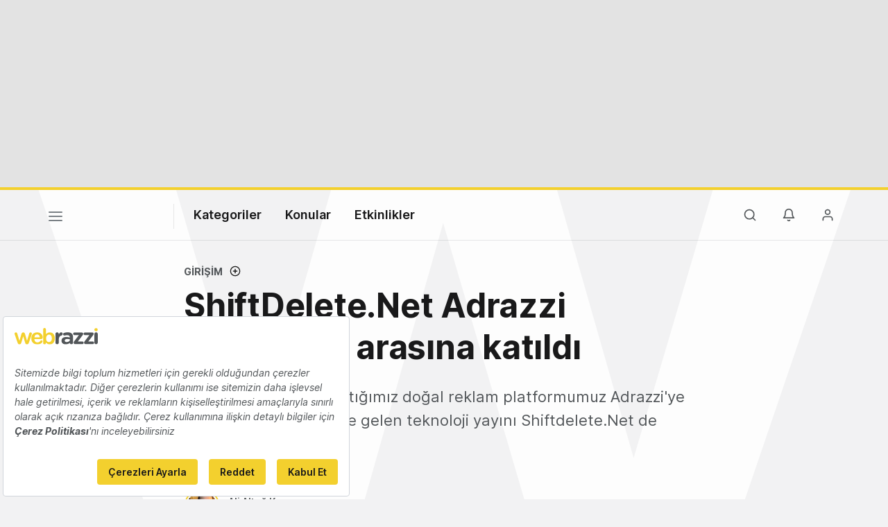

--- FILE ---
content_type: text/html; charset=UTF-8
request_url: https://webrazzi.com/2015/08/03/shiftdelete-adrazzi/
body_size: 15687
content:
<!doctype html>
<html lang="tr-TR" prefix="og: http://ogp.me/ns#">
<head>
            <script src=https://bundles.efilli.com/webrazzi.com.prod.js ></script>
        <meta charset="UTF-8"/>
    <meta name="viewport" content="width=device-width, initial-scale=1">
    <meta name="apple-mobile-web-app-capable" content="yes">
    <meta name="apple-touch-fullscreen" content="yes">
    <meta name="HandheldFriendly" content="True">
    <meta name="apple-itunes-app" content="app-id=435721671, app-argument=https://apps.apple.com/us/app/webrazzi/id435721671">
    <title>ShiftDelete.Net Adrazzi yayıncıları arasına katıldı - Webrazzi</title>
    <meta name="description" content="Yaklaşık üç ay önce açtığımız doğal reklam platformumuz Adrazzi&#039;ye bugün Türkiye&#039;nin önde gelen teknoloji yayını Shiftdelete.Net de katıldı." />
    <link rel="apple-touch-icon" sizes="180x180" href="/v8/apple-touch-icon.png">
    <link rel="icon" type="image/png" sizes="32x32" href="/v8/favicon-32x32.png">
    <link rel="icon" type="image/png" sizes="16x16" href="/v8/favicon-16x16.png">
    <link rel="icon" type="image/png" sizes="192x192" href="/v8/favicon-192x192.png">
    <link rel="mask-icon" href="/v8/safari-pinned-tab.svg" color="#e2bd10">
    <meta name="msapplication-TileColor" content="#ffffff">
    <meta name="theme-color" content="#ffffff">
    <meta property="og:locale" content="tr_TR"/>
    <meta property="og:type" content="website"/>
    <meta property="og:title" content="ShiftDelete.Net Adrazzi yayıncıları arasına katıldı"/>
    <meta property="og:description" content="Yaklaşık üç ay önce açtığımız doğal reklam platformumuz Adrazzi&#039;ye bugün Türkiye&#039;nin önde gelen teknoloji yayını Shiftdelete.Net de katıldı."/>
    <meta property="og:url" content="https://webrazzi.com/2015/08/03/shiftdelete-adrazzi/"/>
    <meta property="og:site_name" content="Webrazzi"/>
    <meta property="article:publisher" content="https://www.facebook.com/webrazzi/"/>
    <meta property="fb:app_id" content="1065800733535211"/>
                <meta property="article:tag" content="Shiftdelete.net"/>
            <meta property="article:tag" content="Adrazzi"/>
            <meta property="article:section" content="Girişim"/>
    <meta property="article:published_time" content="2015-08-03T09:30:00.000000+00:00"/>
    <meta property="article:modified_time" content="2021-03-01T22:49:29.000000+00:00"/>
    <meta property="og:updated_time" content="2021-03-01T22:49:29.000000+00:00"/>
    <meta property="og:image" content="https://cdn.webrazzi.com/uploads/2020/04/sdn-adrazzi-751.jpeg"/>
    <meta property="og:image:secure_url" content="https://cdn.webrazzi.com/uploads/2020/04/sdn-adrazzi-751.jpeg"/>
    <meta property="og:image:width" content="960"/>
    <meta property="og:image:height" content="540"/>
    <meta name="twitter:image" content="https://cdn.webrazzi.com/uploads/2020/04/sdn-adrazzi-751.jpeg"/>
    <meta name="twitter:card" content="summary_large_image"/>
    <meta name="twitter:description" content="Yaklaşık üç ay önce açtığımız doğal reklam platformumuz Adrazzi&#039;ye bugün Türkiye&#039;nin önde gelen teknoloji yayını Shiftdelete.Net de katıldı."/>
    <meta name="twitter:title" content="ShiftDelete.Net Adrazzi yayıncıları arasına katıldı"/>
    <meta name="twitter:site" content="@webrazzi"/>
    <meta name="twitter:creator" content="@webrazzi"/>
    <meta name="csrf-token" content="7LDkCXWTssypT2lSQuY7XQtOpq7VZGI585OTrN4a">
    <link rel="canonical" href="https://webrazzi.com/2015/08/03/shiftdelete-adrazzi/" />
            <link rel="sitemap" type="application/xml" title="Sitemap" href="https://webrazzi.com/sitemap/index.xml" />
        <link rel="dns-prefetch" href="https://securepubads.g.doubleclick.net">
        <link rel="dns-prefetch" href="https://storage.googleapis.com">
        <link rel="dns-prefetch" href="https://www.facebook.com">
        <link rel="dns-prefetch" href="https://www.googletagmanager.com">
        <link rel="dns-prefetch" href="https://connect.facebook.net">
        <link rel="manifest" href="/manifest.json">
    <script async src="https://securepubads.g.doubleclick.net/tag/js/gpt.js"></script>
    <link rel="stylesheet" href="/v8/css/build.min.css?v=2.89" />
    <link rel="stylesheet" href="/v8/css/desktop.min.css?v=1.78" media="(min-width:576px)">
        <script>
        if ('serviceWorker' in navigator) {
            window.addEventListener('load', function() {
                navigator.serviceWorker.register('/sw.js').then(
                function(registration) {},
                function(err) {
                    console.log('ServiceWorker registration failed: ', err);
                });
            });
        }
    </script>
    <script>
        window.gsc=window.gsc||function(){
            (gsc.q=gsc.q||[]).push(arguments)
        };
    </script>
    <script>
        var googletag = googletag || {};
        googletag.cmd = googletag.cmd || [];
        googletag.cmd.push(function() {
            googletag.pubads().collapseEmptyDivs();
            googletag.pubads().enableSingleRequest();
            googletag.enableServices();
        });
    </script>
    <script>window.dataLayer = window.dataLayer || [];</script>
        <script>
        var gtmData = {
            'gadwpAuthor': 'Ali Altuğ Koca',
            'gadwpCategory': 'Girişim',
            'gadwpPublicationYear': '2015',
            'gadwpPublicationYearMonth': '201508',
            'gadwpAdvertorial': '0',
            'gadwpBrandSpeak': '0'
        };
        window.dataLayer.push(gtmData);
    </script>
    <script>
        var gtmVisitor = {'segVisitor': 'guest'};
        if (typeof window.ethereum !== 'undefined') {
            gtmVisitor.segMetaMask = 1;
        }
                window.dataLayer.push(gtmVisitor);
    </script>
    <script >(function(w,d,s,l,i){w[l]=w[l]||[];w[l].push({'gtm.start':
            new Date().getTime(),event:'gtm.js'});var f=d.getElementsByTagName(s)[0],
            j=d.createElement(s),dl=l!='dataLayer'?'&l='+l:'';j.async=true;j.src=
            'https://www.googletagmanager.com/gtm.js?id='+i+dl;f.parentNode.insertBefore(j,f);
        })(window,document,'script','dataLayer','GTM-5KQQD2');</script>
    <script src="https://nativespot.com/apijs/v1.js" async></script>
    <script>var NativeAdPub = window.NativeAdPub || [];</script>
        <script type="application/ld+json">{"@context":"http:\/\/schema.org","@type":"WebSite","url":"https:\/\/webrazzi.com","potentialAction":{"@type":"SearchAction","target":"https:\/\/webrazzi.com\/arama\/?q={search_term_string}","query-input":"required name=search_term_string"}}</script>
    <script type="application/ld+json">{"@context":"http:\/\/schema.org","@type":"Organization","sameAs":["https:\/\/www.facebook.com\/webrazzi\/","https:\/\/www.instagram.com\/webrazzi\/","https:\/\/www.linkedin.com\/company\/webrazzi\/","https:\/\/google.com\/+webrazzi","https:\/\/www.youtube.com\/webrazzi","https:\/\/twitter.com\/webrazzi"],"name":"Webrazzi","url":"https:\/\/webrazzi.com","logo":"https:\/\/webrazzi.com\/wp-content\/uploads\/2016\/11\/webrazzi-logo.png"}</script>
                            <script type="application/ld+json">{"@context":"https:\/\/schema.org","@type":"NewsArticle","url":"https:\/\/webrazzi.com\/2015\/08\/03\/shiftdelete-adrazzi\/","headline":"ShiftDelete.Net Adrazzi yayıncıları arasına katıldı","mainEntityOfPage":"https:\/\/webrazzi.com\/2015\/08\/03\/shiftdelete-adrazzi\/","datePublished":"2015-08-03T09:30:00+00:00","dateModified":"2021-03-01T22:49:29+00:00","description":"Yaklaşık üç ay önce açtığımız doğal reklam platformumuz Adrazzi'ye bugün Türkiye'nin önde gelen teknoloji yayını Shiftdelete.Net de katıldı.\r\nGeliştirmeye sürekli devam ettiğimiz Adrazzi'ye yayıncı katılımını, platformun biraz daha oturması ve eksiklerimizi görüp gidermek için biraz bekletmiştik.Bugün ise bir çok konuda ortak hareket ettiğimiz Shiftdelete.Net, Adrazzi’nin Webrazzi siteleri dışındaki ilk yayıncısı oldu.\r\nShiftdelete.Net'teki Adrazzi reklamlarını…","articleSection":"Girişim","articleBody":"Yaklaşık üç ay önce açtığımız doğal reklam platformumuz Adrazzi'ye bugün Türkiye'nin önde gelen teknoloji yayını Shiftdelete.Net de katıldı.\r\nGeliştirmeye sürekli devam ettiğimiz Adrazzi'ye yayıncı katılımını, platformun biraz daha oturması ve eksiklerimizi görüp gidermek için biraz bekletmiştik.Bugün ise bir çok konuda ortak hareket ettiğimiz Shiftdelete.Net, Adrazzi’nin Webrazzi siteleri dışındaki ilk yayıncısı oldu.\r\nShiftdelete.Net'teki Adrazzi reklamlarını…","wordCount":219,"timeRequired":"PT2M","author":{"@type":"Person","name":"Ali Altuğ Koca"},"publisher":{"@type":"Organization","name":"Webrazzi","logo":{"@type":"ImageObject","url":"https:\/\/cdn.webrazzi.com\/uploads\/2014\/05\/webrazzi-logo.png","width":220,"height":55}},"thumbnailUrl":"https:\/\/cdn.webrazzi.com\/uploads\/2020\/04\/sdn-adrazzi-751.jpeg","image":{"@type":"ImageObject","url":"https:\/\/cdn.webrazzi.com\/uploads\/2020\/04\/sdn-adrazzi-751.jpeg","width":960,"height":540}}</script>
                    
    <script>
        window.lazySizesConfig = window.lazySizesConfig || {};
        if (navigator.onLine !== true) {
            window.lazySizesConfig.init = false;
        }
    </script>
    <script async src="/v8/js/libs/jquery.lazy.min.js"></script>
    <script>
      (function (m, c, g, connect) {
        var s = m.createElement(c);
        s.type = g;
        s.async = true;
        s.src = connect;
        m.getElementsByTagName('head')[0].appendChild(s);

        s.onload = function () {
          window.dataroid.init(
            '61c3dc3a-acad-11ef-a8d6-a1872eecfa53',
            'https://api.dataroid.com',
            '1.0.0',
            'webrazzi',
            {
              AutoCapture: {
                APM: {
                  enabled: true,
                },
                ComponentInteraction: {
                  enabled: true,
                  sensitiveViewLabelList: [
                    '/order/ticket/invoice/',
                    '/order/ticket/payment/',
                    '/order/jobs/invoice/',
                    '/order/jobs/payment/',
                    '/order/membership/invoice/',
                    '/order/membership/payment/',
                    '/order/report/invoice/',
                    '/order/report/payment/'
                  ]
                }
              }
            }
          );
                    window.dataroid.clearUserProfile();
                };
      })(
        document,
        'script',
        'text/javascript',
        'https://cdn.dataroid.com/sdk/web/dataroid-websdk.js'
      );
</script>
</head>
<body class="year20 light post-single postid-137184">
    <!-- Google Tag Manager (noscript) -->
<noscript><iframe src="https://www.googletagmanager.com/ns.html?id=GTM-5KQQD2" height="0" width="0" style="display:none;visibility:hidden"></iframe></noscript>
<!-- End Google Tag Manager (noscript) -->
                                            <div id="dfp_ads_697292639faa279"  class="dfp-banner dfp-masthead aad-u-tr-desktop-single_top_1" data-slot="/190839790/Webrazzi_Masthead_Web_1" data-sizes="[970,250]"></div>
            
                    <div class="w-bg"></div>
<div id="fakeHeader"></div>
<div id="header" class="header-main ">

    <!-- default header start -->
    <section class="header">
        <!-- default header -->
        <div class="container">
            <div class="row">
                <div class="col-5 col-md-9">
                                        <button class="nav-toggle" aria-label="Menü">
                        <span></span>
                        <span></span>
                        <span></span>
                    </button>
                                                                <a href="https://webrazzi.com" aria-label="Logo" class="logo"><img class="logo" src="/v8/webrazzi-logo.svg" alt="Webrazzi Logo" style="visibility: hidden;" /></a>
                                        <i class="delimiter"></i>
                                                                <ul class="main-menu">
                            <li>
                                <a href="#">Kategoriler</a>
                                <ul>
                                    <li><a href="https://webrazzi.com/haberler/">Haberler</a></li>
                                    <li><a href="https://webrazzi.com/videolar/">Videolar</a></li>
                                    <li><a href="https://webrazzi.com/galeriler/">Galeriler</a></li>
                                                                        <li class="strong-link"><a href="https://webrazzi.com/insights/yazilar/"><span class="sl strong-link-insights"></span><span class="strong-link-info">Insights içeriklerine göz atın.</span></a></li>
                                    <li class="strong-link"><a href="https://webrazzi.com/insights/raporlar/"><span class="sl strong-link-reports"></span><span class="strong-link-info">Webrazzi raporlarını inceleyin.</span></a></li>
                                                                    </ul>
                            </li>
                            <li>
                                <a href="#">Konular</a>
                                                                <ul>
                                                                        <li><a href="https://webrazzi.com/kategori/dijital/">Dijital</a></li>
                                                                        <li><a href="https://webrazzi.com/kategori/e-ticaret/">E-Ticaret</a></li>
                                                                        <li><a href="https://webrazzi.com/kategori/girisimler/">Girişim</a></li>
                                                                        <li><a href="https://webrazzi.com/kategori/mobil/">Mobil</a></li>
                                                                        <li><a href="https://webrazzi.com/kategori/teknoloji/">Teknoloji</a></li>
                                                                        <li><a href="https://webrazzi.com/kategori/yapay-zeka/">Yapay Zeka</a></li>
                                                                        <li><a href="https://webrazzi.com/kategori/yatirim/">Yatırım</a></li>
                                                                        <li><a href="https://webrazzi.com/kategori/web3/">Web3</a></li>
                                                                    </ul>
                                                            </li>
                                                        <li>
                                <a href="#">Etkinlikler</a>
                                <ul>
                                                                        <li><a href="https://webrazzi.com/etkinlik/2026/ai/">Webrazzi AI 2026</a></li>
                                                                                                            <li><a href="https://webrazzi.com/etkinlik/2026/new-hr-summit/">New HR Summit 2026</a></li>
                                                                        <li><a href="https://tech.eu/event/2026/summit-london/?utm_source=webrazzi&utm_medium=etkinlik_menu&utm_campaign=techeu_summit" target="_blank">Tech.eu Summit London</a></li>
                                                                                                            <li><a href="https://webrazzi.com/etkinlik/2026/summit/">Webrazzi Summit 2026</a></li>
                                                                                                            <li><a href="https://webrazzi.com/etkinlik/2026/fintech/">Webrazzi Fintech 2026</a></li>
                                                                                                            <li><a href="https://webrazzi.com/etkinlik/" style="font-weight: 600;">Tüm Etkinlikler</a></li>
                                </ul>
                            </li>
                                                        
                            
                        </ul>
                                                        </div>
                <div class="col-7 col-md-3 text-right">
                                        <ul class="right-menu">
                                                <li><a class="btn-search-menu"><i class="icon-md icon-search"></i></a></li>
                                                                        <li class="rm-n-h">
                            <a class="toggle-sn unb-count" data-target="notification-open">
                                <i class="icon-md icon-notifications black"></i>
                            </a>
                            <ul class="sub-nav-notifications">
                                <li>
                                    <div class="row"><div class="col-6"><span class="sb-title">BİLDİRİMLERİM</span></div><div class="col-6" style="padding-left: 0;"></div></div>
                                    <ul id="notificationDropList" class="scroll-thin" data-redirect="https://webrazzi.com/hesap/bildirimlerim/git/%id%/" data-auth="guest" ></ul>
                                                                    </li>
                            </ul>
                        </li>
                        <li>
                                                            <a class="toggle-sn" data-target="user-login-open">
                                    <i class="icon-md icon-member black"></i>
                                </a>
                                <ul class="sub-nav-login">
                                    <li>
                                        <span class="sn-login">Gündemi yakalayın, etkinlikleri takip edin, özel içeriklere ulaşın!</span>
                                        <div class="row">
                                            <div class="col-6">
                                                <a href="https://webrazzi.com/login/" class="btn btn-block text-center btn-primary">Giriş yap</a>
                                            </div>
                                            <div class="col-6">
                                                <a href="https://webrazzi.com/uyelik/ucretsiz/" class="btn btn-block text-center btn-pale">Kayıt ol</a>
                                            </div>
                                        </div>
                                    </li>
                                </ul>
                                                    </li>
                    </ul>
                </div>
            </div>
        </div>

            </section>
    <!-- default header end -->
        <!-- full page navigation start -->
    <div class="full-navigation">
        <div class="w-bg" style="margin-top:-40px; min-height: 100vh;"></div>
        <!-- fp nav start -->
        <div class="container full-page-navigation">
            <div class="d-md-none"></div>
            <div class="row flex-reverse">
                <div class="col-12 col-md-8">
                    <div class="d-md-none">
                        <div class="fp-search-fake">
                            <span class="icon-sm icon-search"></span> Webrazzi’de arayın...
                        </div>
                    </div>
                    <ul class="fp-navigation">
                        <li>
                            <a href="#">Kategoriler</a>
                            <ul>
                                <li><a href="https://webrazzi.com/haberler/"><span>Haberler</span></a></li>
                                                                <li class="hfm"><a href="https://webrazzi.com/insights/"><span class="rt-star">Webrazzi Insights</span></a></li>
                                <li class="hfd"><a href="https://webrazzi.com/insights/yazilar/"><span class="rt-star">Webrazzi Insights</span></a></li>
                                                                <li><a href="https://webrazzi.com/videolar/"><span>Videolar</span></a></li>
                                <li><a href="https://webrazzi.com/galeriler/"><span>Galeriler</span></a></li>
                                                                <li><a href="https://webrazzi.com/insights/raporlar/"><span>Raporlar</span></a></li>
                                                            </ul>
                        </li>
                        <li class="fp-sub-mobile">
                            <a class="fb-sm-cats">Konular<span class="icon-sm icon-chevron-right"></span></a>
                                                        <ul>
                                                                    <li><a href="https://webrazzi.com/kategori/dijital/">Dijital</a></li>
                                                                    <li><a href="https://webrazzi.com/kategori/e-ticaret/">E-Ticaret</a></li>
                                                                    <li><a href="https://webrazzi.com/kategori/girisimler/">Girişim</a></li>
                                                                    <li><a href="https://webrazzi.com/kategori/mobil/">Mobil</a></li>
                                                                    <li><a href="https://webrazzi.com/kategori/teknoloji/">Teknoloji</a></li>
                                                                    <li><a href="https://webrazzi.com/kategori/yapay-zeka/">Yapay Zeka</a></li>
                                                                    <li><a href="https://webrazzi.com/kategori/yatirim/">Yatırım</a></li>
                                                                    <li><a href="https://webrazzi.com/kategori/web3/">Web3</a></li>
                                                            </ul>
                                                    </li>
                                                    <li class="fp-sub-mobile">
                                <a class="fb-sm-cats">Etkinlikler<span class="icon-sm icon-chevron-right"></span></a>
                                <ul>
                                                                                                            <li><a href="https://webrazzi.com/etkinlik/2026/ai/" >Webrazzi AI 2026</a></li>
                                                                                                                                                <li><a href="https://webrazzi.com/etkinlik/2026/new-hr-summit/" >New HR Summit 2026</a></li>
                                                                                                                                                <li><a href="https://webrazzi.com/etkinlik/2026/summit/" >Webrazzi Summit 2026</a></li>
                                                                                                                                                <li><a href="https://webrazzi.com/etkinlik/2026/fintech/" >Webrazzi Fintech 2026</a></li>
                                                                                                            <li><a href="https://tech.eu/event/2026/summit-london/?utm_source=webrazzi&utm_medium=etkinlik_menu&utm_campaign=techeu_summit" target="_blank">Tech.eu Summit London</a></li>
                                    <li><a href="https://webrazzi.com/etkinlik/" style="font-weight: 600;">Tüm Etkinlikler</a></li>
                                </ul>
                            </li>
                                                <li>
                            <a>Webrazzi</a>
                            <ul class="fp-ma-links">
                                <li class="hide-om"><a href="https://webrazzi.com/hakkimizda/">Hakkında</a></li>
                                <li class="hide-om"><a href="https://webrazzi.com/yazarlar/">Yazarlar</a></li>

                                <li class="hide-om"><a href="https://webrazzi.com/iletisim/">İletişim</a></li>
                                <li class="divider"></li>
                                                                    <li><a href="https://webrazzi.com/odul/">Ödüller</a></li>
                                    
                                                                <li><a href="https://webrazzi.com/girisim-formu/">Girişiminizi Tanıtın</a></li>
                                <li><a href="https://webrazzi.com/reklam/">Reklam</a></li>
                            </ul>
                        </li>
                    </ul>
                </div>
                <div class="col-12 col-md-4 fp-sr-body">

                    <div class="fp-scroll-right scroll-thin">

                                                <div class="card card-default mg-b-20">
                            <div class="row">
                            <div class="col-12 col-md-12 mg-b-10 f-size-r-14-16">Gündemi yakalayın, etkinlikleri takip edin, özel içeriklere ulaşın!</div>
                            <div class="col-6 col-md-5"><a href="https://webrazzi.com/login/" class="btn btn-sm-block btn-primary">Giriş yap</a></div>
                            <div class="col-6 col-md-5"><a href="https://webrazzi.com/uyelik/ucretsiz/" class="btn btn-sm-block btn-pale">Kayıt ol</a></div>
                            </div>
                        </div>
                        
                                                <a href="https://webrazzi.com/insights/" class="card card-default mg-b-20">
                            <span class="w-badge w-b-25 wb-insights mg-b-10"></span>
                            Webrazzi Insights kapsamlı içerikleri ve raporlarıyla içgörü yaratıyor, stratejilere yön veriyor.
                        </a>
                        <a href="https://webrazzi.com/insights/raporlar/" class="card card-default mg-b-20">
                            <span class="w-badge w-b-25 wb-reports mg-b-10"></span>
                            Webrazzi Raporlar kapsamlı içerikleri ve derinlemesine araştırma raporlarıyla öne çıkıyor.
                        </a>
                                                <a href="https://webrazzi.com/etkinlik/" class="card card-default mg-b-20">
                            <span class="w-badge w-b-25 wb-events"></span>
                        </a>
                        
                    </div>

                </div>
            </div>
        </div>
        <!-- fp nav end -->
        <!-- fp search start -->
        <div class="container full-page-search">
            <div class="row">
                <div class="col-12 col-md-7 fp-full-fix">
                    <div class="big-search">
                        <form action="https://webrazzi.com/arama/" id="siteSearchForm" method="get">
                        <input type="text" name="q" class="search-big-input" data-suggest="https://webrazzi.com/api/v2/posts/search/suggest" id="searchBig" tabindex="0" placeholder="Webrazzi’de arayın..." />
                        </form>
                    </div>
                    <div class="fp-search-recent-posts">
                        <div class="fp-sr-p-title">SON EKLENENLER</div>
                        <ul class="scroll-thin">
                                                                                                <li><a href="https://webrazzi.com/2026/01/22/7-24-dunya-gozlemi-icin-temel-modeller-gelistiren-girisim-axionorbital-space/">7/24 dünya gözlemi için temel modeller geliştiren girişim: AxionOrbital Space</a></li>
                                                                    <li><a href="https://webrazzi.com/2026/01/22/yapay-zeka-destekli-10-oyun-gelistirme-araci/">Yapay zeka destekli 10 oyun geliştirme aracı</a></li>
                                                                    <li><a href="https://webrazzi.com/2026/01/22/adobe-acrobat-yapay-zeka-destegiyle-pdf-leri-podcast-lere-donusturuyor/">Adobe Acrobat, yapay zeka desteğiyle PDF&#039;leri Podcast&#039;lere dönüştürüyor</a></li>
                                                                    <li><a href="https://webrazzi.com/2026/01/22/zipline-7-6-milyar-dolar-degerleme-uzerinden-600-milyon-dolar-yatirim-aldi/">Zipline, 7.6 milyar dolar değerleme üzerinden 600 milyon dolar yatırım aldı</a></li>
                                                                    <li><a href="https://webrazzi.com/2026/01/22/youtube-icerik-ureticileri-yapay-zeka-tarafindan-uretilen-dijital-ikizlerini-kullanarak-shorts-uretebilecek/">YouTube içerik üreticileri, yapay zeka tarafından üretilen dijital ikizlerini kullanarak Shorts üretebilecek</a></li>
                                                                                    </ul>
                        <a href="https://webrazzi.com/etkinlik/?utm_source=webrazzi&utm_medium=search&utm_campaign=buton" class="btn btn-primary p-x-40">Webrazzi 2026 Etkinliklerini Keşfedin</a>
                    </div>
                </div>
            </div>
        </div>
        <!-- fp search end -->
    </div>
    <!-- full page navigation end -->

    <a href="https://webrazzi.com/etkinlik/?utm_source=webrazzi&utm_medium=search&utm_campaign=buton" class="btn btn-primary p-x-40 searchMobileButton">Webrazzi 2026 Etkinliklerini Keşfedin</a>

    <!-- only mobile newsletter -->
    <div class="fp-newsletter">
        <div class="row">
            <div class="col-7 f-size-r-14-16">
                Webrazzi Bülten ile teknoloji dünyasının nabzını tutun.
            </div>
            <div class="col-5">
                <a href="https://webrazzi.com/webrazzi-eposta-abonelik/" class="btn btn-gray btn-block text-center">Abone Ol</a>
            </div>
        </div>
    </div>
    <!-- only mobile newsletter end -->

    <!-- ui settings start -->
    <div class="ui-options-nav">
        <div class="container">
            <div class="row">
                <div class="col-12 col-md-7">
                                                                
                                                            <span class="btn-switch-ui btn-switch-mode theme-light"><span>Koyu tema</span><button class="btn-switch "></button></span>
                </div>
                <div class="col-12 col-md-5 text-right">
                    <ul class="nav-socials">
                        <li class="s-twitter"><a href="https://x.com/webrazzi" target="_blank" aria-label="X">
                          <svg width="28" height="28" fill="#7b8085" viewBox="0 0 256 256"><path d="M214.75,211.71l-62.6-98.38,61.77-67.95a8,8,0,0,0-11.84-10.76L143.24,99.34,102.75,35.71A8,8,0,0,0,96,32H48a8,8,0,0,0-6.75,12.3l62.6,98.37-61.77,68a8,8,0,1,0,11.84,10.76l58.84-64.72,40.49,63.63A8,8,0,0,0,160,224h48a8,8,0,0,0,6.75-12.29ZM164.39,208,62.57,48h29L193.43,208Z"></path></svg></a>
                        </li>
                        
                        <li class="s-linkedin"><a href="https://www.linkedin.com/company/webrazzi/" aria-label="LinkedIn">
                          <svg width="28" height="28" fill="#7b8085" viewBox="0 0 256 256"><path d="M216,24H40A16,16,0,0,0,24,40V216a16,16,0,0,0,16,16H216a16,16,0,0,0,16-16V40A16,16,0,0,0,216,24Zm0,192H40V40H216V216ZM96,112v64a8,8,0,0,1-16,0V112a8,8,0,0,1,16,0Zm88,28v36a8,8,0,0,1-16,0V140a20,20,0,0,0-40,0v36a8,8,0,0,1-16,0V112a8,8,0,0,1,15.79-1.78A36,36,0,0,1,184,140ZM100,84A12,12,0,1,1,88,72,12,12,0,0,1,100,84Z"></path></svg></a>
                        </li>

                        <li class="s-youtube"><a href="https://www.youtube.com/@webrazzi" aria-label="YouTube">
                          <svg width="28" height="28" fill="#7b8085" viewBox="0 0 256 256"><path d="M164.44,121.34l-48-32A8,8,0,0,0,104,96v64a8,8,0,0,0,12.44,6.66l48-32a8,8,0,0,0,0-13.32ZM120,145.05V111l25.58,17ZM234.33,69.52a24,24,0,0,0-14.49-16.4C185.56,39.88,131,40,128,40s-57.56-.12-91.84,13.12a24,24,0,0,0-14.49,16.4C19.08,79.5,16,97.74,16,128s3.08,48.5,5.67,58.48a24,24,0,0,0,14.49,16.41C69,215.56,120.4,216,127.34,216h1.32c6.94,0,58.37-.44,91.18-13.11a24,24,0,0,0,14.49-16.41c2.59-10,5.67-28.22,5.67-58.48S236.92,79.5,234.33,69.52Zm-15.49,113a8,8,0,0,1-4.77,5.49c-31.65,12.22-85.48,12-86,12H128c-.54,0-54.33.2-86-12a8,8,0,0,1-4.77-5.49C34.8,173.39,32,156.57,32,128s2.8-45.39,5.16-54.47A8,8,0,0,1,41.93,68c30.52-11.79,81.66-12,85.85-12h.27c.54,0,54.38-.18,86,12a8,8,0,0,1,4.77,5.49C221.2,82.61,224,99.43,224,128S221.2,173.39,218.84,182.47Z"></path></svg></a>
                        </li>

                        <li class="s-instagram"><a href="https://www.instagram.com/webrazzi/" aria-label="Instagram">
                          <svg width="28" height="28" fill="#7b8085" viewBox="0 0 256 256"><path d="M128,80a48,48,0,1,0,48,48A48.05,48.05,0,0,0,128,80Zm0,80a32,32,0,1,1,32-32A32,32,0,0,1,128,160ZM176,24H80A56.06,56.06,0,0,0,24,80v96a56.06,56.06,0,0,0,56,56h96a56.06,56.06,0,0,0,56-56V80A56.06,56.06,0,0,0,176,24Zm40,152a40,40,0,0,1-40,40H80a40,40,0,0,1-40-40V80A40,40,0,0,1,80,40h96a40,40,0,0,1,40,40ZM192,76a12,12,0,1,1-12-12A12,12,0,0,1,192,76Z"></path></svg></a>
                        </li>

                        <li class="s-bluesky"><a href="https://bsky.app/profile/webrazzi.com" target="_blank" aria-label="Bluesky">
                          <svg viewBox="118.5579 76.927 224.0018 185.174" width="28" height="28" fill="#7b8085" style="transform:scale(0.92)"><path d="M 335.258 87.407 C 331.558 82.627 324.398 76.927 311.558 76.927 C 294.708 76.927 273.098 88.207 253.748 107.087 C 248.215 112.449 243.135 118.259 238.558 124.457 L 243.848 129.492 C 243.848 123.333 228.167 121.422 222.834 124.501 C 220.359 125.93 216.38 125.46 216.38 128.319 L 227.007 129.863 C 222.443 123.666 212.926 112.451 207.408 107.087 C 188.048 88.207 166.438 76.927 149.558 76.927 C 136.718 76.927 129.558 82.627 125.858 87.407 C 119.038 96.177 113.678 111.487 125.648 158.607 C 131.698 182.437 145.158 191.607 156.278 195.027 C 138.516 223.867 158.637 261.12 192.494 262.082 C 207.775 262.516 222.186 254.987 230.558 242.197 C 249.108 270.537 291.381 268.168 306.649 237.933 C 313.54 224.288 312.854 208.043 304.838 195.027 C 315.958 191.627 329.408 182.437 335.468 158.607 C 342.188 132.167 347.408 103.027 335.258 87.407 Z M 194.558 244.927 C 172.914 244.547 159.798 220.88 170.949 202.326 C 175.369 194.97 182.907 190.035 191.418 188.927 C 197.551 188.365 200.776 181.376 197.224 176.345 C 195.512 173.922 192.6 172.644 189.658 173.027 C 182.179 173.829 175.035 176.55 168.918 180.927 C 160.488 181.017 146.918 177.357 141.158 154.667 C 138.278 143.317 129.558 108.787 138.498 97.227 C 139.928 95.387 142.648 92.927 149.558 92.927 C 176.828 92.927 222.558 137.807 222.558 164.597 L 222.558 216.927 C 222.558 232.391 210.022 244.927 194.558 244.927 Z M 319.958 154.667 C 314.188 177.357 300.628 181.007 292.188 180.927 C 286.077 176.531 278.932 173.792 271.448 172.977 C 265.341 172.183 260.665 178.298 263.031 183.984 C 264.171 186.723 266.733 188.606 269.688 188.877 C 291.202 191.202 302.131 215.944 289.361 233.413 C 276.59 250.882 249.698 247.976 240.955 228.182 C 239.388 224.636 238.572 220.804 238.558 216.927 L 238.558 164.597 C 238.558 137.807 284.248 92.927 311.558 92.927 C 318.508 92.927 321.218 95.387 322.658 97.227 C 331.608 108.787 322.838 143.317 319.958 154.667 Z"/></svg></a>
                        </li>

                        <li class="s-facebook"><a href="https://www.facebook.com/webrazzi/" target="_blank" aria-label="Facebook">
                          <svg width="28" height="28" fill="#7b8085" viewBox="0 0 256 256"><path d="M128,24A104,104,0,1,0,232,128,104.11,104.11,0,0,0,128,24Zm8,191.63V152h24a8,8,0,0,0,0-16H136V112a16,16,0,0,1,16-16h16a8,8,0,0,0,0-16H152a32,32,0,0,0-32,32v24H96a8,8,0,0,0,0,16h24v63.63a88,88,0,1,1,16,0Z"></path></svg></a>
                        </li>

                        <li class="s-rss"><a href="https://webrazzi.com/feed/" aria-label="RSS Feed">
                          <svg width="28" height="28" fill="#7b8085" viewBox="0 0 256 256"><path d="M224,192a8,8,0,0,1-16,0c0-79.4-64.6-144-144-144a8,8,0,0,1,0-16C152.22,32,224,103.78,224,192ZM64,104a8,8,0,0,0,0,16,72.08,72.08,0,0,1,72,72,8,8,0,0,0,16,0A88.1,88.1,0,0,0,64,104Zm4,72a12,12,0,1,0,12,12A12,12,0,0,0,68,176Z"></path></svg></a>
                        </li>
                    </ul>
                </div>
            </div>
        </div>
    </div>
    <!-- ui settings end -->
    </div>

<div class="fp-search-insights">
    <div class="fp-si-main">
        <div class="w-badge bg-center wb-insights-dark w-b-25 mg-b-20"></div>
        <div class="search-insights-muted mg-b-20">
            Insights kapsamlı içerikleri ve raporlarıyla içgörü yaratıyor, stratejilere yön veriyor. Popüler Insights içeriklerine göz atın.
        </div>
        <ul class="scroll-dark-default">
                        <li><a href="https://webrazzi.com/2025/11/24/yapay-zeka-caginda-kazanan-meslekler-hangi-uzmanliklara-talep-artti/">Yapay zeka çağında kazanan meslekler: Hangi uzmanlıklara talep arttı?</a></li>
                        <li><a href="https://webrazzi.com/2025/10/09/yapay-zeka-is-sureclerini-nasil-donusturuyor/">Yapay zeka iş süreçlerini nasıl dönüştürüyor?</a></li>
                        <li><a href="https://webrazzi.com/2025/09/16/yapay-zekanin-yazilim-gelistirme-pazarina-etkisi/">Yapay zekanın yazılım geliştirme pazarına etkisi</a></li>
                        <li><a href="https://webrazzi.com/2025/08/18/yapay-zekanin-egitim-sektorune-etkisi-global-trendler-firsatlar-ve-endiseler/">Yapay zekanın eğitim sektörüne etkisi: Global trendler, fırsatlar ve endişeler</a></li>
                        <li><a href="https://webrazzi.com/2025/07/11/avrupa-turkiye-teknoloji-ve-yatirim-raporu-2025-in-ilk-yarisinda-one-cikanlar/">Avrupa &amp; Türkiye Teknoloji ve Yatırım Raporu: 2025&#039;in İlk Yarısında Öne Çıkanlar</a></li>
                    </ul>
        <div class="search-insights-muted mg-b-20">
            Son teknolojinin etkilerini Webrazzi merceğiyle inceleyin, detayları görün, güçlü stratejiler yaratın. Özel makaleler ve raporlara erişmek için hemen harekete geçin.
        </div>
        <div class="mg-b-20">
            <a href="https://webrazzi.com/insights/" class="btn btn-secondary p-x-40">Avantajları ve Paketleri İnceleyin</a>
        </div>
        <div class="search-insights-footer">
            Şirketinizin Insights erişimi var mı? <a href="https://webrazzi.com/uyelik/sirketim/">Kontrol Et</a>
        </div>
    </div>
</div>
                <div id="wrapper">
                <div>
        <div class="container single-post  post-no-featured " data-id="137184">

    <article itemtype="http://schema.org/Article" class="">
        <!-- post head start -->
        <div class="row">
            <div class="offset-md-2 col-md-8">
                <div class="row">
                    <div class="col-6">
                        <div class="single-post-category">
                                                        <a href="https://webrazzi.com/kategori/girisimler/" title="Girişim">Girişim</a>
                                                        <button type="button" class="btn btn-follow-content " data-action="https://webrazzi.com/api/v2/account/settings/following/save" data-type="category" data-id="3577">
                                <span class="content-follow-btn"><i class="icon-sm icon-follow icon-d-inline"></i></span>
                                <span class="content-followed-btn"><i class="icon-sm icon-check-green icon-d-inline"></i></span>
                                <span class="content-followed-btn-hover"><i class="icon-sm icon-unfollow icon-d-inline"></i></span>
                            </button>
                                                                                </div>
                    </div>
                    <div class="col-6 text-r">
                                                                                                                    </div>
                </div>
                <h1 class="single-post-title">ShiftDelete.Net Adrazzi yayıncıları arasına katıldı</h1>
                                    <div class="single-post-summary">
                        Yaklaşık üç ay önce açtığımız doğal reklam platformumuz Adrazzi&#039;ye bugün Türkiye&#039;nin önde gelen teknoloji yayını Shiftdelete.Net de katıldı.
                    </div>
                                <div class="row">
                                            <div class="col-8 col-md-5">
                            <a href="https://webrazzi.com/profil/alialtugkoca/" class="single-post-meta">
                                <span class="single-post-avatar">
                                    <span class="avatar size-default"><span style="background-image: url(https://cdn.webrazzi.com/id/201612/ef298b20d3c6570b816c0c5889f883f2.jpg);"></span></span>
                                </span>
                                <span class="single-post-meta-text">
                                    <strong>Ali Altuğ Koca</strong>
                                    <span class="sp-date">03 Ağustos 2015</span>
                                </span>
                            </a>
                        </div>
                                        <div class="col-4 col-md-7 post-meta-actions">
    <div class="post-actions">
        <a title="Beğen" data-id="137184" class="btn-post-like ">
            <i class="icon-md"></i><span></span>
        </a>
                <a title="Koleksiyona Ekle" data-id="137184" data-target="#ajaxModal" class="btn-post-collection ">
            <i class="icon-md"></i><span></span>
        </a>
            </div>
    <div class="post-sharing">
        <a data-id="137184" class="btn-post-share">
            <i class="icon-md icon-share"></i>
        </a>
        <!-- share popup -->
        <div class="share-drop-up">
            <div class="share-drop-up-wrapper">
                <div class="sd-head">Paylaş</div>
                <div class="share-targets">
                    <a href="https://www.facebook.com/sharer.php?u=https%3A%2F%2Fwebrazzi.com%2F2015%2F08%2F03%2Fshiftdelete-adrazzi%2F" target="_blank">
                        <i class="icon-md icon-g-facebook"></i> Facebook
                    </a>
                    <a href="https://x.com/intent/tweet?text=ShiftDelete.Net+Adrazzi+yay%C4%B1nc%C4%B1lar%C4%B1+aras%C4%B1na+kat%C4%B1ld%C4%B1&amp;url=https%3A%2F%2Fwebrazzi.com%2F2015%2F08%2F03%2Fshiftdelete-adrazzi%2F&amp;via=webrazzi" target="_blank">
                        <i class="icon-md icon-g-twitter"></i> Twitter
                    </a>
                    <a href="https://www.linkedin.com/cws/share?url=https://webrazzi.com/2015/08/03/shiftdelete-adrazzi/" target="_blank">
                        <i class="icon-md icon-g-linkedin"></i> Linkedin
                    </a>
                </div>
            </div>
        </div>
        <!-- share popup end -->
    </div>
</div>
                    <!-- Mobil uygulamadaki webview'e eklenen player iconu için -->
                                    </div>
            </div>
        </div>
        <!-- post head end -->

        <!-- post image start -->
                <!-- post image end -->

        <!-- post body start -->
        <div class="single-post-body">
            <div class="row">

                <div class="col-12 col-md-2 single-post-sidebar">
    <div class="sticky-sidebar">
        <div class="sticky-sidebar-item">
            <div class="share-m-title">Paylaş</div>
                        <div class="post-actions">
                <a title="Beğen" data-id="137184" class="btn-post-like ">
                    <i class="icon-md"></i><span></span>
                </a>
                <a title="Koleksiyona Ekle" data-id="137184" data-target="#ajaxModal" class="btn-post-collection ">
                    <i class="icon-md"></i><span></span>
                </a>
                            </div>
            <div class="post-sharing">
                <a href="https://www.facebook.com/sharer.php?u=https%3A%2F%2Fwebrazzi.com%2F2015%2F08%2F03%2Fshiftdelete-adrazzi%2F" target="_blank" title="Facebook&#039;ta paylaş" class="share-social"><i class="icon-md icon-g-facebook"></i></a>
                <a href="https://x.com/intent/tweet?text=ShiftDelete.Net+Adrazzi+yay%C4%B1nc%C4%B1lar%C4%B1+aras%C4%B1na+kat%C4%B1ld%C4%B1&amp;url=https%3A%2F%2Fwebrazzi.com%2F2015%2F08%2F03%2Fshiftdelete-adrazzi%2F&amp;via=webrazzi" target="_blank" title="Twitter&#039;da paylaş." class="share-social"><i class="icon-md icon-g-twitter"></i></a>
                <a href="https://www.linkedin.com/cws/share?url=https://webrazzi.com/2015/08/03/shiftdelete-adrazzi/" target="_blank" class="share-social" title="Linkedin&#039;de paylaş."><i class="icon-md icon-g-linkedin"></i></a>
                <a href="whatsapp://send?text=https://webrazzi.com/2015/08/03/shiftdelete-adrazzi/" target="_blank" class="share-social hfd" title="Whatsapp&#039;ta paylaş."><i class="icon-md icon-g-whatsapp"></i></a>
                <div class="dropdown dropright no-drop-icon">
                    <i class="icon-md icon-three-dots dropdown-toggle" data-toggle="dropdown" aria-haspopup="true" aria-expanded="false"></i>
                    <div class="dropdown-menu" aria-labelledby="dropdownMenuButton">
                        <a class="dropdown-item" title="E-posta gönder" href="/cdn-cgi/l/email-protection#[base64]">E-posta gönder</a>
                        <a class="dropdown-item copy-clipboard" data-content="https://webrazzi.com/2015/08/03/shiftdelete-adrazzi/" title="Bağlantıyı kopyala">Bağlantıyı kopyala</a>
                    </div>
                </div>
            </div>
        </div>
    </div>
</div>

                <div class="col-12 col-md-8">

                    
                    <!-- content start -->
                    <div class="single-post-content">
                        <p><img class="lazyload alignleft size-full wp-image-137186" data-src="https://cdn.webrazzi.com/uploads/2015/08/sdn-adrazzi-logo.jpg" alt="sdn-adrazzi-logo" width="296" height="197" />Yaklaşık üç ay önce açtığımız doğal reklam platformumuz <a href="https://adrazzi.com/" target="_blank">Adrazzi</a>'ye bugün Türkiye'nin önde gelen teknoloji yayını <a href="http://shiftdelete.net/" target="_blank">Shiftdelete.Net</a> de katıldı.</p>
<p>Geliştirmeye sürekli devam ettiğimiz Adrazzi'ye yayıncı katılımını, platformun biraz daha oturması ve eksiklerimizi görüp gidermek için biraz bekletmiştik.Bugün ise bir çok konuda ortak hareket ettiğimiz Shiftdelete.Net, Adrazzi’nin Webrazzi siteleri dışındaki ilk yayıncısı oldu.</p>
<p>Shiftdelete.Net'teki Adrazzi reklamlarını anasayfadaki akışın içerisinde, tekil makalelerin sonunda ve kategori sayfalarındaki listelerde görebiliriz.</p>
<p><img class="lazyload aligncenter size-full wp-image-137185" data-src="https://cdn.webrazzi.com/uploads/2015/08/sdn-adrazzi-unit.jpg" alt="sdn-adrazzi-unit" width="794" height="518" /></p>
<p>Kullanıcıları rahatsız etmeden, yayının tasarımı içinde özelleştirilerek yer alan Adrazzi reklamlarından elde edilen geri dönüşler konusunda daha önce <a href="https://webrazzi.com/2015/07/07/adrazzide-tiklanma-orani-en-yuksek-3-girisim-reklami-hangileri/" target="_blank">sizlerle bilgiler paylaşmıştık</a>. Shiftdelete.Net üzerindeki Adrazzi reklamlarıyla ilgili olarak da birkaç haftadır çeşitli testler yapıyoruz. Özellikle Webrazzi Store için yaptığımız testlerde çok iyi geri dönüşler aldığımızı söyleyebiliriz.</p>
<p><img class="lazyload aligncenter size-full wp-image-137188" data-src="https://cdn.webrazzi.com/uploads/2015/08/sdn-mecra-secimi.jpg" alt="sdn-mecra-secimi" width="789" height="353" /></p>
<p>Bugünden itibaren reklam verebileceğiniz Shiftdelete.Net'e <a href="https://adrazzi.com" target="_blank">Adrazzi</a> üzerindeki kampanya oluşturma sayfasında mecra seçiminden ulaşabilirsiniz. Önümüzdeki haftalarda başta farklı reklam seçenekleri olmak üzere pek çok yenilik planladığımız Adrazzi'yle ilgili gelişmeleri sizlerle paylaşmaya devam edeceğiz.</p>

                                            </div>
                    <!-- content end -->

                    
                    
                                                                        <!-- adrazzi start -->
                            <div class="nativespot-unit" id="nativespot-unit-69729263a29b425" data-nativespot="10918"></div>
                            <!-- adrazzi end -->
                                                        <!-- post inline ad -->
                            <script data-cfasync="false" src="/cdn-cgi/scripts/5c5dd728/cloudflare-static/email-decode.min.js"></script><script type="text/post-content-ad">
                                <div id="dfp_ads_69729263a2e0a27"  style="width:300px; height:250px;" class="dfp-banner  aad-u-tr-desktop-single_inline_1" data-slot="/190839790/Webrazzi_300_250_Web_1" data-sizes="[300,250]"></div>
                                
                            </script>
                            <!-- post inline ad end -->
                                                                         
                                        <!-- tags start -->
                    <ul class="single-post-tags">
                                                                            <li>
                                <a href="https://webrazzi.com/etiket/shiftdeletenet/" title="Shiftdelete.net">Shiftdelete.net</a>
                                                                    <button type="button" class="btn btn-follow-content " data-action="https://webrazzi.com/api/v2/account/settings/following/save" data-type="tag" data-id="516">
                                        <span class="content-follow-btn"><i class="icon-sm icon-follow icon-d-inline"></i></span>
                                        <span class="content-followed-btn"><i class="icon-sm icon-check-green icon-d-inline"></i></span>
                                        <span class="content-followed-btn-hover"><i class="icon-sm icon-unfollow icon-d-inline"></i></span>
                                    </button>
                                                            </li>
                                                    <li>
                                <a href="https://webrazzi.com/etiket/adrazzi/" title="Adrazzi">Adrazzi</a>
                                                                    <button type="button" class="btn btn-follow-content " data-action="https://webrazzi.com/api/v2/account/settings/following/save" data-type="tag" data-id="20999">
                                        <span class="content-follow-btn"><i class="icon-sm icon-follow icon-d-inline"></i></span>
                                        <span class="content-followed-btn"><i class="icon-sm icon-check-green icon-d-inline"></i></span>
                                        <span class="content-followed-btn-hover"><i class="icon-sm icon-unfollow icon-d-inline"></i></span>
                                    </button>
                                                            </li>
                                                                    </ul>
                    <!-- tags end -->
                    
                    
                    <div class="single-post-footer-i">
    <div class="post-actions row">
        <div class="col-6">
            <a title="Beğen" data-id="137184" class="btn-post-like ">
                <i class="icon-md"></i><span class="with-text"></span>
            </a>
        </div>
        <div class="col-6 text-r">
            <a title="Koleksiyonuma Ekle" data-id="137184" data-target="#ajaxModal" class="btn-post-collection ">
                <i class="icon-md"></i><span class="d-none"></span>
            </a>
        </div>
    </div>
</div>

<!-- comments start -->
    <button type="button" aria-label="Yorumları Oku" data-id="137184" class="btn btn-get-comments btn-block btn-secondary">Yorumları Oku <span class="badge-comments">4</span></button>

<div class="comments-wrapper  cw-hide-desktop " id="comments_137184">

    <div class="mobile-comments-header" style="background-image: url(https://cdn.webrazzi.com/uploads/2020/04/sdn-adrazzi-751.jpeg);">
        <a class="m-comment-close">
            <i class="icon-md icon-arrow-left"></i>
            ShiftDelete.Net Adrazzi yayıncıları arasına katıldı
        </a>
    </div>

    <div class="m-c-padding">
        <div class="comment-head">Yorumlar <span class="badge-comments">4</span></div>
        <ol class="comment-list">
                                                <li class="comment depth-0">
                        <div class="comment-content">
                            <a href="https://webrazzi.com/login/" class="btn btn-primary btn-block">Yorum Yazmak için Giriş Yap</a>
                        </div>
                    </li>
                                    </ol>
    </div>
</div>
<!-- comments end -->
<script type="text/comment-first">
    <li class="comment depth-0 no-comments" style="margin-top: 50px;">
        <div class="write-first-comment">
            <div class="comment-card text-center">
                <div><img data-src="/v8/img/bg_comment.svg" class="lazyload" alt="İlk Yorumu yazmak ister misiniz?"></div>
                <p>İlk Yorumu yazmak ister misiniz?</p>
            </div>
        </div>
    </li>
</script>

                    <div class="widget-side-newsletter">
                    <div class="card-widget widget-newsletter " style="display: block">
    <div class="wn-brand"></div>
    <div class="wn-info">
       Teknoloji dünyasındaki gelişmeleri takip edin. Neleri size ulaştırmamızı istersiniz?
    </div>
    <form id="widgetNewsletterForm" data-action="https://webrazzi.com/api/newsletter/">
        <ul class="newsletter-list">
                        <li>
                <label class="el-checkbox">
                    <input type="checkbox" value="1" name="newsletter[]" >
                    <span class="el-checkbox-style"></span>
                    <span>Günlük Bülten</span>
                </label>
            </li>
                        <li>
                <label class="el-checkbox">
                    <input type="checkbox" value="3" name="newsletter[]" >
                    <span class="el-checkbox-style"></span>
                    <span>Etkinlikler</span>
                </label>
            </li>
                    </ul>
                    <div class="form-group wn-input-group">
                <input id="newsletterInput" class="input-form" type="email" name="email" placeholder="E-posta adresinizi yazınız">
            </div>

            <div class="cf-turnstile mg-b-20" data-sitekey="0x4AAAAAABnYqrBOCT0AOYQX" data-theme="light" style="display: none;"></div>

            <div class="form-group">
              <label class="el-checkbox checkboxLongLabel">
                <input type="checkbox" name="marketing_consent">
                <span class="el-checkbox-style"></span>
                <span>Webrazzi&#039;nin hizmet ve ürünleri ile günlük Webrazzi haberlerine ilişkin olarak epostalar göndermesini onaylıyorum.</span>
              </label>
            </div>

            <button class="btn btn-primary btn-block" type="submit" style="margin-bottom:8px">Seçimlerimi kaydet</button>

                <div class="wn-success">Abonelik kaydınız başarıyla oluşturuldu.</div>
    </form>
</div>
                    </div>

                    <!-- 300x600 start -->
                    <div class="text-c mg-b-10 mg-t-10"></div>
                    <!-- 300x600 end -->

                </div>
            </div>
        </div>
    </article>
    <!-- post body start -->
</div>

<div id="recommendedPostWidget" data-action="https://webrazzi.com/api/post/recommended/137184"></div>

<div class="next-post">
    <div class="section-w-b-head mobile-gray-edge" style="position: relative">
        <a id="closeNextArticleBar"><i class="icon-xl icon-chevron-x"></i></a>
        <div class="black-g-head bg-angled-edge"></div>
        <div class="container">
            <h2 class="s-w-b-title">Sıradaki haber</h2>
            <div class="row">
                <div class="offset-md-2 col-md-8">
                    <div class="post post-card post-item-137192">
                        <div class="row">
                            <div class="col-12 col-md-4">
                                                                    <a href="https://webrazzi.com/2015/08/03/samsung-note-5-galaxy-s6-edge-plus-ilk-goruntuler/" title="Samsung Note 5 ve Galaxy S6 Edge Plus&#039;ın ilk görüntüleri ortaya çıktı" class="next-post-image">
                                        <img src="https://cdn.webrazzi.com/uploads/2021/03/w-lazy-load-951.jpg" class="post-image lazyload" alt="Samsung Note 5 ve Galaxy S6 Edge Plus'ın ilk görüntüleri ortaya çıktı" data-sizes="auto" data-srcset="https://cdn.webrazzi.com/uploads/2015/08/samsung-note-51-20x20.jpg 20w, https://cdn.webrazzi.com/uploads/2015/08/samsung-note-51-20x15.jpg 20w, https://cdn.webrazzi.com/uploads/2015/08/samsung-note-51-100x100.jpg 100w, https://cdn.webrazzi.com/uploads/2015/08/samsung-note-51-100x100.jpg 100w, https://cdn.webrazzi.com/uploads/2015/08/samsung-note-51-160x385.jpg 160w, https://cdn.webrazzi.com/uploads/2015/08/samsung-note-51-200x200.jpg 200w, https://cdn.webrazzi.com/uploads/2015/08/samsung-note-51-300x300.jpg 300w, https://cdn.webrazzi.com/uploads/2015/08/samsung-note-51-300x300.jpg 300w, https://cdn.webrazzi.com/uploads/2015/08/samsung-note-51-300x300.jpg 300w, https://cdn.webrazzi.com/uploads/2015/08/samsung-note-51-318x175.jpg 318w, https://cdn.webrazzi.com/uploads/2015/08/samsung-note-51-320x250.jpg 320w, https://cdn.webrazzi.com/uploads/2015/08/samsung-note-51-460x253.jpg 460w, https://cdn.webrazzi.com/uploads/2015/08/samsung-note-51-600x330.jpg 600w, https://cdn.webrazzi.com/uploads/2015/08/samsung-note-51-600x330.jpg 600w, https://cdn.webrazzi.com/uploads/2015/08/samsung-note-51-640x385.jpg 640w">
                                    </a>
                                                            </div>
                            <div class="col-12 col-md-8">
                                <div class="next-post-body">
                                    <div class="next-post-badge">SIRADAKİ</div>
                                    <a href="https://webrazzi.com/2015/08/03/samsung-note-5-galaxy-s6-edge-plus-ilk-goruntuler/" class="next-post-title" title="Samsung Note 5 ve Galaxy S6 Edge Plus&#039;ın ilk görüntüleri ortaya çıktı">
                                        Samsung Note 5 ve Galaxy S6 Edge Plus&#039;ın ilk görüntüleri ortaya çıktı
                                    </a>
                                                                            <div class="next-post-desc">Galaxy S6 ve Galaxy S6 Edge&#039;in fiyatını yakın zamanda yeniden…</div>
                                        <a href="https://webrazzi.com/profil/kaancaliskan/" class="next-post-author">Kaan Çalışkan</a>
                                                                        <a title="Koleksiyona Ekle" data-id="137192" data-target="#ajaxModal" class="btn-post-collection">
                                        <i class="icon-md"></i><span class="d-none"></span>
                                    </a>
                                </div>
                            </div>
                        </div>
                    </div>
                </div>
            </div>
        </div>
    </div>
</div>

<script>
    window['postImpression'] = {
        "url":  'https://webrazzi.com/api/post/stats',
        "id": 137184
    };
</script>
    </div>
    </div>
                <footer>
    <section id="footer">
        <div class="container">
            <div class="row">
                <div class="col-12 col-md-2 m-c-d-l">
                    <a href="/" aria-label="Logo"><img class="logo" src="/v8/webrazzi-logo.svg" alt="Webrazzi Logo" style="background-image: initial;"/></a>
                    <div class="mobile-apps-store">
                        <a href="https://wbrz.in/ios"><img class="store-logo store-ios lazyload" data-src="/v8/appstore.png" alt="Webrazzi iOS Application"></a>
                        <a href="https://wbrz.in/android"><img class="store-logo store-android lazyload" data-src="/v8/playstore.png" alt="Webrazzi Android Application"></a>
                    </div>
                </div>
                <div class="col-2 hfm">
                    <div class="footer-title">Kategoriler</div>
                    <ul class="footer-nav">
                        <li><a href="https://webrazzi.com/haberler/">Haberler</a></li>
                                                <li><a href="https://webrazzi.com/insights/">Webrazzi Insights</a></li>
                                                <li><a href="https://webrazzi.com/videolar/">Videolar</a></li>
                        <li><a href="https://webrazzi.com/galeriler/">Galeriler</a></li>
                                                <li><a href="https://webrazzi.com/insights/raporlar/">Raporlar</a></li>
                                            </ul>
                </div>
                <div class="col-2 hfm">
                    <div class="footer-title">Konular</div>
                    <ul class="footer-nav">
                                                                            <li><a href="https://webrazzi.com/kategori/dijital/">Dijital</a></li>
                                                    <li><a href="https://webrazzi.com/kategori/e-ticaret/">E-Ticaret</a></li>
                                                    <li><a href="https://webrazzi.com/kategori/girisimler/">Girişim</a></li>
                                                    <li><a href="https://webrazzi.com/kategori/mobil/">Mobil</a></li>
                                                    <li><a href="https://webrazzi.com/kategori/teknoloji/">Teknoloji</a></li>
                                                    <li><a href="https://webrazzi.com/kategori/yapay-zeka/">Yapay Zeka</a></li>
                                                    <li><a href="https://webrazzi.com/kategori/yatirim/">Yatırım</a></li>
                                                    <li><a href="https://webrazzi.com/kategori/web3/">Web3</a></li>
                                                                                            </ul>
                </div>
                <div class="col-2 hfm">
                    <div class="footer-title"></div>
                    <ul class="footer-nav">
                    </ul>
                </div>
                <div class="col-12 col-md-2">
                    <div class="footer-title hfm">WEBRAZZİ</div>
                    <ul class="footer-nav m-lf-fix fmt-mobile">
                        <li><a href="https://webrazzi.com/hakkimizda/">Hakkında</a></li>
                        <li><a href="https://webrazzi.com/yazarlar/">Yazarlar</a></li>
                        <li><a href="https://webrazzi.com/konuk-yazar/">Katkıda Bulun</a></li>
                        <li><a href="https://webrazzi.com/reklam/">Reklam</a></li>
                        <li><a href="https://webrazzi.com/girisim-formu/">Girişiminizi Tanıtın</a></li>
                        <li><a href="https://webrazzi.com/iletisim/">İletişim</a></li>
                    </ul>
                </div>
                <div class="col-12 col-md-2">
                    <div class="footer-title hfm"></div>
                    <ul class="footer-nav m-lf-fix">
                        <li class="hfm"><a href="https://webrazzi.com/etkinlik/" target="_blank">Etkinlikler</a></li>
                        
                        <li class="divider hfm"></li>
                        <li><a class="efl-edit" href="#">Çerez Tercihleri</a></li>
                        <li><a href="https://webrazzi.com/gizlilik-sozlesmesi/">Gizlilik Politikası</a></li>
                        <li class="hfm"><a href="https://webrazzi.com/kullanim-kosullari/">Kullanım Koşulları</a></li>
                    </ul>
                </div>
            </div>
            <div class="row footer-bottom">
                <div class="col-4 hfm">
                                                            
                                                    </div>
                <div class="col-4 hfm copy-r">
                    Tüm hakları saklıdır. &copy; 2026
                </div>
                <div class="col-12 col-md-4 text-right">
                    <ul class="nav-socials" style="color: transparent;line-height: 0;font-size: 0;">
                        <li class="s-twitter"><a href="https://x.com/webrazzi" target="_blank" aria-label="X">
                          <svg width="28" height="28" fill="#7b8085" viewBox="0 0 256 256"><path d="M214.75,211.71l-62.6-98.38,61.77-67.95a8,8,0,0,0-11.84-10.76L143.24,99.34,102.75,35.71A8,8,0,0,0,96,32H48a8,8,0,0,0-6.75,12.3l62.6,98.37-61.77,68a8,8,0,1,0,11.84,10.76l58.84-64.72,40.49,63.63A8,8,0,0,0,160,224h48a8,8,0,0,0,6.75-12.29ZM164.39,208,62.57,48h29L193.43,208Z"></path></svg></a>
                        </li>
                        
                        <li class="s-linkedin"><a href="https://www.linkedin.com/company/webrazzi/" aria-label="LinkedIn">
                          <svg width="28" height="28" fill="#7b8085" viewBox="0 0 256 256"><path d="M216,24H40A16,16,0,0,0,24,40V216a16,16,0,0,0,16,16H216a16,16,0,0,0,16-16V40A16,16,0,0,0,216,24Zm0,192H40V40H216V216ZM96,112v64a8,8,0,0,1-16,0V112a8,8,0,0,1,16,0Zm88,28v36a8,8,0,0,1-16,0V140a20,20,0,0,0-40,0v36a8,8,0,0,1-16,0V112a8,8,0,0,1,15.79-1.78A36,36,0,0,1,184,140ZM100,84A12,12,0,1,1,88,72,12,12,0,0,1,100,84Z"></path></svg></a>
                        </li>

                        <li class="s-youtube"><a href="https://www.youtube.com/@webrazzi" aria-label="YouTube">
                          <svg width="28" height="28" fill="#7b8085" viewBox="0 0 256 256"><path d="M164.44,121.34l-48-32A8,8,0,0,0,104,96v64a8,8,0,0,0,12.44,6.66l48-32a8,8,0,0,0,0-13.32ZM120,145.05V111l25.58,17ZM234.33,69.52a24,24,0,0,0-14.49-16.4C185.56,39.88,131,40,128,40s-57.56-.12-91.84,13.12a24,24,0,0,0-14.49,16.4C19.08,79.5,16,97.74,16,128s3.08,48.5,5.67,58.48a24,24,0,0,0,14.49,16.41C69,215.56,120.4,216,127.34,216h1.32c6.94,0,58.37-.44,91.18-13.11a24,24,0,0,0,14.49-16.41c2.59-10,5.67-28.22,5.67-58.48S236.92,79.5,234.33,69.52Zm-15.49,113a8,8,0,0,1-4.77,5.49c-31.65,12.22-85.48,12-86,12H128c-.54,0-54.33.2-86-12a8,8,0,0,1-4.77-5.49C34.8,173.39,32,156.57,32,128s2.8-45.39,5.16-54.47A8,8,0,0,1,41.93,68c30.52-11.79,81.66-12,85.85-12h.27c.54,0,54.38-.18,86,12a8,8,0,0,1,4.77,5.49C221.2,82.61,224,99.43,224,128S221.2,173.39,218.84,182.47Z"></path></svg></a>
                        </li>

                        <li class="s-instagram"><a href="https://www.instagram.com/webrazzi/" aria-label="Instagram">
                          <svg width="28" height="28" fill="#7b8085" viewBox="0 0 256 256"><path d="M128,80a48,48,0,1,0,48,48A48.05,48.05,0,0,0,128,80Zm0,80a32,32,0,1,1,32-32A32,32,0,0,1,128,160ZM176,24H80A56.06,56.06,0,0,0,24,80v96a56.06,56.06,0,0,0,56,56h96a56.06,56.06,0,0,0,56-56V80A56.06,56.06,0,0,0,176,24Zm40,152a40,40,0,0,1-40,40H80a40,40,0,0,1-40-40V80A40,40,0,0,1,80,40h96a40,40,0,0,1,40,40ZM192,76a12,12,0,1,1-12-12A12,12,0,0,1,192,76Z"></path></svg></a>
                        </li>

                        <li class="s-bluesky"><a href="https://bsky.app/profile/webrazzi.com" target="_blank" aria-label="Bluesky">
                          <svg viewBox="118.5579 76.927 224.0018 185.174" width="28" height="28" fill="#7b8085" style="transform:scale(0.92)"><path d="M 335.258 87.407 C 331.558 82.627 324.398 76.927 311.558 76.927 C 294.708 76.927 273.098 88.207 253.748 107.087 C 248.215 112.449 243.135 118.259 238.558 124.457 L 243.848 129.492 C 243.848 123.333 228.167 121.422 222.834 124.501 C 220.359 125.93 216.38 125.46 216.38 128.319 L 227.007 129.863 C 222.443 123.666 212.926 112.451 207.408 107.087 C 188.048 88.207 166.438 76.927 149.558 76.927 C 136.718 76.927 129.558 82.627 125.858 87.407 C 119.038 96.177 113.678 111.487 125.648 158.607 C 131.698 182.437 145.158 191.607 156.278 195.027 C 138.516 223.867 158.637 261.12 192.494 262.082 C 207.775 262.516 222.186 254.987 230.558 242.197 C 249.108 270.537 291.381 268.168 306.649 237.933 C 313.54 224.288 312.854 208.043 304.838 195.027 C 315.958 191.627 329.408 182.437 335.468 158.607 C 342.188 132.167 347.408 103.027 335.258 87.407 Z M 194.558 244.927 C 172.914 244.547 159.798 220.88 170.949 202.326 C 175.369 194.97 182.907 190.035 191.418 188.927 C 197.551 188.365 200.776 181.376 197.224 176.345 C 195.512 173.922 192.6 172.644 189.658 173.027 C 182.179 173.829 175.035 176.55 168.918 180.927 C 160.488 181.017 146.918 177.357 141.158 154.667 C 138.278 143.317 129.558 108.787 138.498 97.227 C 139.928 95.387 142.648 92.927 149.558 92.927 C 176.828 92.927 222.558 137.807 222.558 164.597 L 222.558 216.927 C 222.558 232.391 210.022 244.927 194.558 244.927 Z M 319.958 154.667 C 314.188 177.357 300.628 181.007 292.188 180.927 C 286.077 176.531 278.932 173.792 271.448 172.977 C 265.341 172.183 260.665 178.298 263.031 183.984 C 264.171 186.723 266.733 188.606 269.688 188.877 C 291.202 191.202 302.131 215.944 289.361 233.413 C 276.59 250.882 249.698 247.976 240.955 228.182 C 239.388 224.636 238.572 220.804 238.558 216.927 L 238.558 164.597 C 238.558 137.807 284.248 92.927 311.558 92.927 C 318.508 92.927 321.218 95.387 322.658 97.227 C 331.608 108.787 322.838 143.317 319.958 154.667 Z"/></svg></a>
                        </li>

                        <li class="s-facebook"><a href="https://www.facebook.com/webrazzi/" target="_blank" aria-label="Facebook">
                          <svg width="28" height="28" fill="#7b8085" viewBox="0 0 256 256"><path d="M128,24A104,104,0,1,0,232,128,104.11,104.11,0,0,0,128,24Zm8,191.63V152h24a8,8,0,0,0,0-16H136V112a16,16,0,0,1,16-16h16a8,8,0,0,0,0-16H152a32,32,0,0,0-32,32v24H96a8,8,0,0,0,0,16h24v63.63a88,88,0,1,1,16,0Z"></path></svg></a>
                        </li>

                        <li class="s-rss"><a href="https://webrazzi.com/feed/" aria-label="RSS Feed">
                          <svg width="28" height="28" fill="#7b8085" viewBox="0 0 256 256"><path d="M224,192a8,8,0,0,1-16,0c0-79.4-64.6-144-144-144a8,8,0,0,1,0-16C152.22,32,224,103.78,224,192ZM64,104a8,8,0,0,0,0,16,72.08,72.08,0,0,1,72,72,8,8,0,0,0,16,0A88.1,88.1,0,0,0,64,104Zm4,72a12,12,0,1,0,12,12A12,12,0,0,0,68,176Z"></path></svg></a>
                        </li>
                    </ul>
                </div>
            </div>
        </div>
    </section>
</footer>
        




        <div class="modal" id="globalAlert" tabindex="-1" role="dialog">
    <div class="modal-dialog" role="document">
        <div class="modal-content modal-alert-content">
            <a class="close-alert-modal"><i class="icon-sm icon-close"></i></a>
                    </div>
    </div>
</div>
    <div class="modal" id="ajaxModal" tabindex="-1" role="dialog">
    <div class="modal-dialog" role="document">
        <div class="modal-content"></div>
    </div>
</div>
<script>
var gscParameters = {};
</script>
<script>
    gscParameters.isUser = 0;
</script>
<script>

if (typeof window.ethereum !== 'undefined') {
    // gtmVisitor.segMetaMask = 1;
    gscParameters.metamask = 1;
}
gsc('params', gscParameters);







</script>
<script type="text/login-modal">
<div style="margin-bottom: 25px; text-align:center">Gündemi yakalayın, etkinlikleri takip edin, özel içeriklere ulaşın!</div>
<div class="row">
    <div class="col-6">
        <a href="https://webrazzi.com/login/" class="btn btn-block btn-primary">Giriş yap</a>
    </div>
    <div class="col-6">
        <a href="https://webrazzi.com/uyelik/ucretsiz/" class="btn btn-block btn-pale">Kayıt ol</a>
    </div>
</div>
</script>
<script>var _sf_startpt=(new Date()).getTime()</script>
<script>
window.WebApp = {"csrfToken":"7LDkCXWTssypT2lSQuY7XQtOpq7VZGI585OTrN4a","locale":"tr","url":{"login":"\/login\/","api.post.like":"https:\/\/webrazzi.com\/api\/v2\/posts\/137184\/action\/like","api.post.collection":"https:\/\/webrazzi.com\/api\/post\/collection","api.post.comments":"https:\/\/webrazzi.com\/api\/v2\/posts\/137184\/comments","api.notification.count":"https:\/\/webrazzi.com\/api\/v2\/account\/notifications\/count","api.account.mm.have":"https:\/\/webrazzi.com\/api\/account\/have-mm","api.ecosystem.organization":"https:\/\/webrazzi.com\/api\/v2\/ecosystem\/organization\/html\/_id_"},"site":"webrazzi.com","infinite":5,"auth":false,"translate":{"something_went_wrong":"Bir hata olu\u015ftu","confirm":"Onayla","cancel":"Vazge\u00e7","add_to_collection":"Koleksiyona Ekle","please_login":"Giri\u015f Yap\u0131n\u0131z","success_job":"\u0130\u015fleminiz Ba\u015far\u0131l\u0131","free":"\u00dccretsiz","select_your_address":"L\u00fctfen adres se\u00e7iminizi yap\u0131n\u0131z.","three_d_modal_title":"3d Secure \u0130\u015fleminiz","iframe_not_supported":"Taray\u0131c\u0131n\u0131z iframe desteklemedi\u011fi i\u00e7in i\u015fleminiz yap\u0131lam\u0131yor.","product_summary_error":"Bir hata olu\u015ftu. \u00dcr\u00fcn \u00f6zeti y\u00fcklenemedi.","unsupported_images":"Se\u00e7ti\u011finiz foto\u011fraf tipi desteklenmiyor. Desteklenen uzant\u0131lar: ","browser_not_support":"Taray\u0131c\u0131n\u0131z dosya y\u00fckleme ara birimini desteklemiyor.","card_will_be_deleted":"Se\u00e7ti\u011finiz kart silinecektir. Emin misiniz?","collection_delete_confirm":"Koleksiyonu silmek istedi\u011finize emin misiniz?","pagination_exceed":"Maksimum sonu\u00e7 say\u0131s\u0131na ula\u015f\u0131ld\u0131.","pagination_error":"Sonu\u00e7lar getirilirken bir hata olu\u015ftu.","append_like_count":"be\u011feni","delete":"Sil","delete_comment_confirm":"Yorumunuzu silmek istedi\u011finize emin misiniz?","write_your_email":"E-posta adresinizi yaz\u0131n\u0131z.","newsletter_choice":"Abone olmak istedi\u011finiz b\u00fclteni se\u00e7iniz.","copied":"Kopyaland\u0131!","selected_file_append":"Se\u00e7ilen Dosya: ","networking_modal_title":"Networking Ayarlar\u0131","networking_not_saved":"Ayarlar\u0131n\u0131z kaydedilemedi. Bir sorun olu\u015ftu.","card_visit_modal_title":"Kartvizit Payla\u015f\u0131m\u0131","unseen_notification":"Okunmam\u0131\u015f bildirimleriniz var","ad":"Reklam","notification_not_found":"Okunmam\u0131\u015f bildiriminiz yok.","terms_not_accepted":"L\u00fctfen Kullan\u0131m Ko\u015fullar\u0131 ve Gizlilik Politikas\u0131\u2019n\u0131 onaylay\u0131n.","marketing_consent_required":"L\u00fctfen pazarlama izni kutucu\u011funu i\u015faretleyin.","newsletter_success":"Abonelik kayd\u0131n\u0131z ba\u015far\u0131yla olu\u015fturuldu."}};
</script>
<script src="/v8/js/vendor.min.js?v=1.05"></script>
    <script src="https://challenges.cloudflare.com/turnstile/v0/api.js" async defer></script>
<script src="/v8/js/build.min.js?v=2.42"></script>
<script type="text/javascript" async src="//l.getsitecontrol.com/l46vrlwm.js"></script>

<!-- SimpleAnalytics -->
<script async defer src="https://sa-api.webrazzi.com/latest.js"></script>
<noscript><img src="https://sa-api.webrazzi.com/noscript.gif" alt="" referrerpolicy="no-referrer-when-downgrade" /></noscript>
<!-- End SimpleAnalytics -->
<script defer src="https://static.cloudflareinsights.com/beacon.min.js/vcd15cbe7772f49c399c6a5babf22c1241717689176015" integrity="sha512-ZpsOmlRQV6y907TI0dKBHq9Md29nnaEIPlkf84rnaERnq6zvWvPUqr2ft8M1aS28oN72PdrCzSjY4U6VaAw1EQ==" data-cf-beacon='{"version":"2024.11.0","token":"a15773de56214d15a232c40dea625a31","r":1,"server_timing":{"name":{"cfCacheStatus":true,"cfEdge":true,"cfExtPri":true,"cfL4":true,"cfOrigin":true,"cfSpeedBrain":true},"location_startswith":null}}' crossorigin="anonymous"></script>
</body>
</html>


--- FILE ---
content_type: text/html; charset=utf-8
request_url: https://www.google.com/recaptcha/api2/aframe
body_size: 249
content:
<!DOCTYPE HTML><html><head><meta http-equiv="content-type" content="text/html; charset=UTF-8"></head><body><script nonce="OUWN9r7BgoSRBTHwyc2Bhw">/** Anti-fraud and anti-abuse applications only. See google.com/recaptcha */ try{var clients={'sodar':'https://pagead2.googlesyndication.com/pagead/sodar?'};window.addEventListener("message",function(a){try{if(a.source===window.parent){var b=JSON.parse(a.data);var c=clients[b['id']];if(c){var d=document.createElement('img');d.src=c+b['params']+'&rc='+(localStorage.getItem("rc::a")?sessionStorage.getItem("rc::b"):"");window.document.body.appendChild(d);sessionStorage.setItem("rc::e",parseInt(sessionStorage.getItem("rc::e")||0)+1);localStorage.setItem("rc::h",'1769116265896');}}}catch(b){}});window.parent.postMessage("_grecaptcha_ready", "*");}catch(b){}</script></body></html>

--- FILE ---
content_type: text/plain; charset=utf-8
request_url: https://events.getsitectrl.com/api/v1/events
body_size: 556
content:
{"id":"66f9e2fa61f4c983","user_id":"66f9e2fa623d0624","time":1769116264839,"token":"1769116264.dfbc03ba87bb999c156207271f0898db.2dbf6fcd1fd8d17a86f1ae203252705e","geo":{"ip":"3.20.226.63","geopath":"147015:147763:220321:","geoname_id":4509177,"longitude":-83.0061,"latitude":39.9625,"postal_code":"43215","city":"Columbus","region":"Ohio","state_code":"OH","country":"United States","country_code":"US","timezone":"America/New_York"},"ua":{"platform":"Desktop","os":"Mac OS","os_family":"Mac OS X","os_version":"10.15.7","browser":"Other","browser_family":"ClaudeBot","browser_version":"1.0","device":"Spider","device_brand":"Spider","device_model":"Desktop"},"utm":{}}